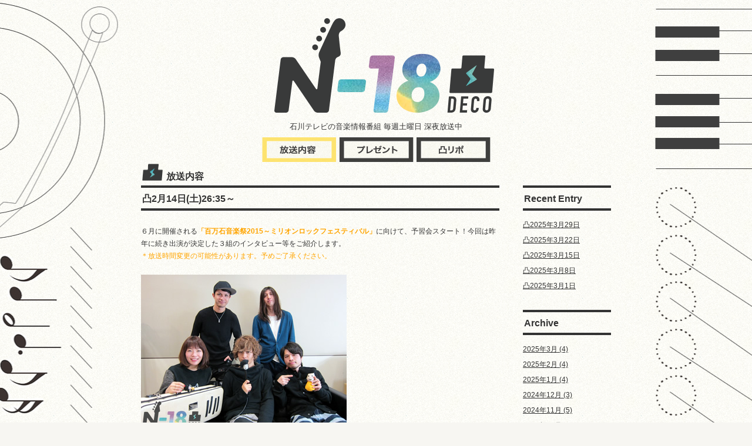

--- FILE ---
content_type: text/html
request_url: https://blog.ishikawa-tv.com/n18deco/post/post-2592.html
body_size: 5527
content:
<!DOCTYPE HTML PUBLIC "-//W3C//DTD HTML 4.01 Transitional//EN" "http://www.w3.org/TR/html4/loose.dtd">
<!--[if lte IE 8]>
<html lang="ja" class="ie">
<![endif]-->
<!--[if!(IE6)|!(IE7)|!(IE8)]><!-->
<html lang="ja">
<!--<![endif]-->
<head>
<meta http-equiv="Content-Type" content="text/html; charset=UTF-8">
<title>凸2月14日(土)26:35～｜N-18 DECO</title>
<?php include $_SERVER['DOCUMENT_ROOT'] . '/_include/head_top.php'; ?>
<meta name="keywords" content="">
<meta name="description" content="６月に開催される「百万石音楽祭2015～ミリオンロックフェスティバル」に向けて、予習会スタート！今回は昨年に続き出演が決定した３組のインタビュー等を...">
<meta name="viewport" content="width=device-width,initial-scale=1.0">
<meta property="og:title" content="凸2月14日(土)26:35～｜石川テレビの音楽情報番組 N-18 DECO">
<meta property="og:type" content="blog">
<meta property="og:url" content="https://blog.ishikawa-tv.com/n18deco/post/post-2592.html">
<meta property="og:image" content="https://blog.ishikawa-tv.com/n18deco/blog-images/150131top_6.jpg">
<meta property="og:description" content="６月に開催される「百万石音楽祭2015～ミリオンロックフェスティバル」に向けて、予習会スタート！今回は昨年に続き出演が決定した３組のインタビュー等をご紹介します。＊放送時間変更の可能性があります。予めご了承ください。BIGMAMATOTALFAT[Alexandros]■特集：百万石音楽祭2015～ミリオンロックフェスティバル予習編（BIGMAMA/TOTALFAT/[Alexandros]）■メッセージ：熊谷育美/マカロニえんぴつ■凸LINK：UNISONSQUAREGARDEN/BIGMAMA■凸推し！：タワーレコード■凸tune：BOOMBOOMSATELLITES「AHUNDREDS...">
<?php include($_SERVER['DOCUMENT_ROOT'].'/_frame/sp.head2015.html'); ?>
<link rel="stylesheet" type="text/css" href="../common/css/default.css" media="all">
<link rel="stylesheet" type="text/css" href="../common/css/common.css" media="all">
<script type="text/javascript" src="../common/js/jquery-1.8.2.min.js"></script>
<script type="text/javascript" src="../common/js/common.js"></script>
<script type="text/javascript" src="../js/blog.js"></script>
<!--[if IE 6]><script src="../common/js/DD_belatedPNG_0.0.8a-min.js"></script>
<script>DD_belatedPNG.fix('.png');</script><![endif]-->
<style>
.spGFooter,
.spGHeader{
	display:none;
}
@media screen and (max-width:800px) {
	.spGFooter,
	.spGHeader{
		display:block;
	}
	#footer{
		display:none;
	}
}
</style>
</head>
<body>
<?php include $_SERVER['DOCUMENT_ROOT'] . '/_include/body_top.php'; ?>
<?php  $jquery = true; include($_SERVER['DOCUMENT_ROOT'].'/_frame/pc.header.php'); ?>
<?php include($_SERVER['DOCUMENT_ROOT'].'/_frame/sp.header2015.html'); ?>
<div id="back">
<div id="wrapper">
	<div id="menu-button"><a href="#"><img src="../common/img/btn-menu.png" width="92" height="35" alt="menu"></a></div>
	<div id="header">
 		<div id="logo"><h1><a href="../"><img src="../common/img/logo.png" width="374" alt="N-18 DECO"></a></h1></div>
 		<p>石川テレビの音楽情報番組 毎週土曜日 深夜放送中</p>
		<div id="gnav">
			<ul class="clr">
				<li class="broadcast current">
				<a href="../category/broadcast.html"><img src="../common/img/gnav-broadcast.png" width="129" alt="放送内容"></a></li>
				<li class="present">
				<a href="../category/present.html"><img src="../common/img/gnav-present.png" width="129" alt="プレゼント"></a></li>
				<li class="totu">
				<a href="../category/deco.html"><img src="../common/img/gnav-totu.png" width="129" alt="凸リポ"></a></li>
			</ul>
		</div><!-- /#gnav -->
	</div><!-- /#header -->
	<div id="body" class="clr">
		<div id="entry-col">
			<h2>放送内容</h2>
			<div class="section">
				<h3>凸2月14日(土)26:35～</h3>
				<div class="entry-body clr">
					<div>
	<div>
		６月に開催される<strong><span style="color:#ffa500;">「百万石音楽祭2015～ミリオンロックフェスティバル」</span></strong>に向けて、予習会スタート！今回は昨年に続き出演が決定した３組のインタビュー等をご紹介します。<br />
		<span style="color:#ffa500;">＊放送時間変更の可能性があります。予めご了承ください。</span><br />
		<br />
		<img alt="150124top_4.jpg" class="mt-image-none"  src="https://blog.ishikawa-tv.com/n18deco/blog-images/150124top_4.jpg" width="350" /></div>
	<div>
		　<span style="color:#800080;">BIGMAMA</span><br />
		&nbsp;<br />
		<img alt="150207top_2.jpg" class="mt-image-none" height="216" src="https://blog.ishikawa-tv.com/n18deco/blog-images/150207top_2.jpg" width="350" /><br />
		<span style="color:#800080;">　TOTALFAT</span><br />
		<br />
		<img alt="150131top_5.jpg" class="mt-image-none" height="239" src="https://blog.ishikawa-tv.com/n18deco/blog-images/150131top_5.jpg" width="350" /><br />
		　<span style="color:#800080;">[Alexandros]</span><br />
		　</div>
</div>
<div>
	■特集：百万石音楽祭2015～ミリオンロックフェスティバル　予習編<br />
	（BIGMAMA/TOTALFAT/[Alexandros]）<br />
	■メッセージ：熊谷育美/マカロニえんぴつ<br />
	■凸LINK：UNISON SQUARE GARDEN/BIGMAMA<br />
	■凸推し！：タワーレコード</div>
<div>
	■凸tune：BOOM BOOM SATELLITES「A HUNDRED SUNS」<br />
	　　<span style="color: rgb(255, 165, 0); font-weight: bold;">&nbsp;　　<br />
	本放送：2月14日（土）26:35～27:30　*放送時間変更の可能性あり<br />
	再放送：2月18日（水）25:50～</span><br />
	<br />
	<strong><span style="color:#008080;">次回（2月21日）は・・・<br />
	百万石音楽祭2014</span></strong><br />
	　　</div>
<div>
	<span style="color: rgb(255, 165, 0); font-weight: bold;">■フジファブリック　加藤さんのレギュラーコーナー「加藤の目（アイ）」スタート！</span><br />
	フジファブリックのメジャーデビュー１０周年を記念して石川出身・加藤慎一さんのレギュラーコーナーがスタートしました！！その名も「加藤の目（アイ）」。<br />
	<br />
	<img alt="katoeye_1.jpg" class="mt-image-none" height="40" src="https://blog.ishikawa-tv.com/n18deco/blog-images/katoeye_1.jpg" width="200" /></div>
<div>
	　<br />
	人生、暮らし、勉強、人間関係などなど、日常に潜むあらゆる相談事を加藤さんが一刀両断に解決していくこのコーナー。番組では皆さまからの「相談」を随時募集しています。必要事項をご記入の上、以下の宛先にお送り下さい。<br />
	&nbsp;　<br />
	<strong><span style="color: rgb(255, 165, 0);">◎宛先：</span></strong><a href="mailto:n18_deco@ishikawa-tv.co.jp">n18_deco@ishikawa-tv.co.jp</a>&nbsp;「加藤さんコーナー」係</div>
<div>
	<strong><span style="color: rgb(255, 165, 0);">◎必要事項：</span></strong>①相談内容②住所（市町村名まででも可）③氏名（番組で読んでも大丈夫なもの。ニックネームでも可）④年齢（自称でも可）⑤番組への感想、ご意見など<br />
	<span style="color: rgb(255, 165, 0);"><strong>◎締切：</strong></span>特にありませんが、毎月５日頃に集計して加藤さんにお送りします。<br />
	&nbsp;</div>
<div>
	<strong><span style="color: rgb(0, 128, 128);">「凸」とは・・</span></strong><br />
	<strong><span style="color: rgb(0, 128, 128);">■音楽の魅力に突撃する</span></strong><br />
	<strong><span style="color: rgb(0, 128, 128);">■心の凹みにフィットする</span></strong><br />
	<strong><span style="color: rgb(0, 128, 128);">■DECO=日常をキラキラと彩る</span></strong><br />
	<strong style="color: rgb(128, 0, 128);">　<br />
	凸なコーナー達・・</strong><br />
	<strong style="color: rgb(128, 0, 128);">凸LINK：北陸のイベンター３社の担当者イチオシ！の６組がレギュラーとして週替わりで登場するフリートークコーナー</strong><br />
	<strong style="color: rgb(128, 0, 128);">凸推し！：金沢AZ、vanvanV4、タワーレコードのスタッフが週替わりで「推し！」を解説！</strong><br />
	<strong style="color: rgb(128, 0, 128);">凸tune：その月のエンディングを飾る、凸お勧めの曲</strong></div>
				</div><!-- /.entry-body -->
				<p class="date">日時: 2015年02月13日 14:51</p>
				<!--<div class="ninja_onebutton">
					<script type="text/javascript">
					//<![CDATA[
					(function(d){
					if(typeof(window.NINJA_CO_JP_ONETAG_BUTTON_6bb1961364bc23fff87fdca2a589b985)=='undefined'){
						document.write("<sc"+"ript type='text\/javascript' src='http:\/\/omt.shinobi.jp\/b\/6bb1961364bc23fff87fdca2a589b985'><\/sc"+"ript>");
					}else{
						window.NINJA_CO_JP_ONETAG_BUTTON_6bb1961364bc23fff87fdca2a589b985.ONETAGButton_Load();}
					})(document);
					//]]>
					</script><span class="ninja_onebutton_hidden" style="display:none;">https://blog.ishikawa-tv.com/n18deco/post/post-2592.html</span><span style="display:none;" class="ninja_onebutton_hidden">凸2月14日(土)26:35～</span>
				</div>--><!-- /.ninja_onebutton -->
				<div class="area-sns clr">
				<iframe src="//www.facebook.com/plugins/like.php?href=https%3A%2F%2Fblog.ishikawa-tv.com%2Fn18deco%2Fpost%2Fpost-2592.html&amp;send=false&amp;layout=button_count&amp;width=110&amp;show_faces=true&amp;font&amp;colorscheme=light&amp;action=like&amp;height=21&amp;locale=ja_JP" scrolling="no" frameborder="0" style="border:none; overflow:hidden; width:72px; height:20px;" allowTransparency="true"></iframe>
					<!--<a href="https://twitter.com/share" class="twitter-share-button" data-url="https://blog.ishikawa-tv.com/n18deco/post/post-2592.html" data-lang="ja" data-count="none">ツイート</a>
		<script>!function(d,s,id){var js,fjs=d.getElementsByTagName(s)[0];if(!d.getElementById(id)){js=d.createElement(s);js.id=id;js.src="//platform.twitter.com/widgets.js";fjs.parentNode.insertBefore(js,fjs);}}(document,"script","twitter-wjs");</script>-->
		<a href="https://twitter.com/intent/tweet?original_referer=https%3A%2F%2Fblog.ishikawa-tv.com%2Fn18deco%2Fpost%2Fpost-2592.html&text=%E5%87%B82%E6%9C%8814%E6%97%A5%28%E5%9C%9F%2926%3A35%EF%BD%9E&tw_p=tweetbutton&url=https%3A%2F%2Fblog.ishikawa-tv.com%2Fn18deco%2Fpost%2Fpost-2592.html" target="_blank" class="btn-tweet"></a>
				</div><!-- /.area-sns -->
			</div><!-- /.section -->
		</div><!-- /#entry-col -->
		<div id="nav-col">
			<div id="close-button"><a href="#"><img src="../common/img/icn-close.png" width="44" height="44" alt=""></a></div>
			<div class="navgation">
				<h4>Recent Entry</h4>
				<ul>
					<li><a href="https://blog.ishikawa-tv.com/n18deco/post/post-4225.html">凸2025年3月29日</a></li>
					<li><a href="https://blog.ishikawa-tv.com/n18deco/post/post-4223.html">凸2025年3月22日</a></li>
					<li><a href="https://blog.ishikawa-tv.com/n18deco/post/post-4222.html">凸2025年3月15日</a></li>
					<li><a href="https://blog.ishikawa-tv.com/n18deco/post/post-4221.html">凸2025年3月8日</a></li>
					<li><a href="https://blog.ishikawa-tv.com/n18deco/post/post-4219.html">凸2025年3月1日</a></li>
				</ul>
			</div><!-- /.navigation -->
			<div class="navgation">
				<h4>Archive</h4>
				<ul>
					<li><a href="https://blog.ishikawa-tv.com/n18deco/category/broadcast-2503.html">2025年3月&nbsp;(4)</a></li>
					<li><a href="https://blog.ishikawa-tv.com/n18deco/category/broadcast-2502.html">2025年2月&nbsp;(4)</a></li>
					<li><a href="https://blog.ishikawa-tv.com/n18deco/category/broadcast-2501.html">2025年1月&nbsp;(4)</a></li>
					<li><a href="https://blog.ishikawa-tv.com/n18deco/category/broadcast-2412.html">2024年12月&nbsp;(3)</a></li>
					<li><a href="https://blog.ishikawa-tv.com/n18deco/category/broadcast-2411.html">2024年11月&nbsp;(5)</a></li>
					<li><a href="https://blog.ishikawa-tv.com/n18deco/category/broadcast-2410.html">2024年10月&nbsp;(4)</a></li>
					<li><a href="https://blog.ishikawa-tv.com/n18deco/category/broadcast-2409.html">2024年9月&nbsp;(4)</a></li>
					<li><a href="https://blog.ishikawa-tv.com/n18deco/category/broadcast-2408.html">2024年8月&nbsp;(3)</a></li>
					<li><a href="https://blog.ishikawa-tv.com/n18deco/category/broadcast-2407.html">2024年7月&nbsp;(3)</a></li>
					<li><a href="https://blog.ishikawa-tv.com/n18deco/category/broadcast-2406.html">2024年6月&nbsp;(4)</a></li>
					<li><a href="https://blog.ishikawa-tv.com/n18deco/category/broadcast-2405.html">2024年5月&nbsp;(5)</a></li>
					<li><a href="https://blog.ishikawa-tv.com/n18deco/category/broadcast-2404.html">2024年4月&nbsp;(4)</a></li>
					<li><a href="https://blog.ishikawa-tv.com/n18deco/category/broadcast-2403.html">2024年3月&nbsp;(4)</a></li>
					<li><a href="https://blog.ishikawa-tv.com/n18deco/category/broadcast-2402.html">2024年2月&nbsp;(4)</a></li>
					<li><a href="https://blog.ishikawa-tv.com/n18deco/category/broadcast-2401.html">2024年1月&nbsp;(3)</a></li>
					<li><a href="https://blog.ishikawa-tv.com/n18deco/category/broadcast-2312.html">2023年12月&nbsp;(4)</a></li>
					<li><a href="https://blog.ishikawa-tv.com/n18deco/category/broadcast-2311.html">2023年11月&nbsp;(4)</a></li>
					<li><a href="https://blog.ishikawa-tv.com/n18deco/category/broadcast-2310.html">2023年10月&nbsp;(3)</a></li>
					<li><a href="https://blog.ishikawa-tv.com/n18deco/category/broadcast-2309.html">2023年9月&nbsp;(6)</a></li>
					<li><a href="https://blog.ishikawa-tv.com/n18deco/category/broadcast-2308.html">2023年8月&nbsp;(4)</a></li>
					<li><a href="https://blog.ishikawa-tv.com/n18deco/category/broadcast-2307.html">2023年7月&nbsp;(3)</a></li>
					<li><a href="https://blog.ishikawa-tv.com/n18deco/category/broadcast-2306.html">2023年6月&nbsp;(5)</a></li>
					<li><a href="https://blog.ishikawa-tv.com/n18deco/category/broadcast-2305.html">2023年5月&nbsp;(4)</a></li>
					<li><a href="https://blog.ishikawa-tv.com/n18deco/category/broadcast-2304.html">2023年4月&nbsp;(4)</a></li>
					<li><a href="https://blog.ishikawa-tv.com/n18deco/category/broadcast-2303.html">2023年3月&nbsp;(5)</a></li>
					<li><a href="https://blog.ishikawa-tv.com/n18deco/category/broadcast-2302.html">2023年2月&nbsp;(5)</a></li>
					<li><a href="https://blog.ishikawa-tv.com/n18deco/category/broadcast-2301.html">2023年1月&nbsp;(3)</a></li>
					<li><a href="https://blog.ishikawa-tv.com/n18deco/category/broadcast-2212.html">2022年12月&nbsp;(3)</a></li>
					<li><a href="https://blog.ishikawa-tv.com/n18deco/category/broadcast-2211.html">2022年11月&nbsp;(4)</a></li>
					<li><a href="https://blog.ishikawa-tv.com/n18deco/category/broadcast-2210.html">2022年10月&nbsp;(4)</a></li>
					<li><a href="https://blog.ishikawa-tv.com/n18deco/category/broadcast-2209.html">2022年9月&nbsp;(5)</a></li>
					<li><a href="https://blog.ishikawa-tv.com/n18deco/category/broadcast-2208.html">2022年8月&nbsp;(4)</a></li>
					<li><a href="https://blog.ishikawa-tv.com/n18deco/category/broadcast-2207.html">2022年7月&nbsp;(5)</a></li>
					<li><a href="https://blog.ishikawa-tv.com/n18deco/category/broadcast-2206.html">2022年6月&nbsp;(4)</a></li>
					<li><a href="https://blog.ishikawa-tv.com/n18deco/category/broadcast-2205.html">2022年5月&nbsp;(4)</a></li>
					<li><a href="https://blog.ishikawa-tv.com/n18deco/category/broadcast-2204.html">2022年4月&nbsp;(5)</a></li>
					<li><a href="https://blog.ishikawa-tv.com/n18deco/category/broadcast-2203.html">2022年3月&nbsp;(4)</a></li>
					<li><a href="https://blog.ishikawa-tv.com/n18deco/category/broadcast-2202.html">2022年2月&nbsp;(3)</a></li>
					<li><a href="https://blog.ishikawa-tv.com/n18deco/category/broadcast-2201.html">2022年1月&nbsp;(4)</a></li>
					<li><a href="https://blog.ishikawa-tv.com/n18deco/category/broadcast-2112.html">2021年12月&nbsp;(4)</a></li>
					<li><a href="https://blog.ishikawa-tv.com/n18deco/category/broadcast-2111.html">2021年11月&nbsp;(4)</a></li>
					<li><a href="https://blog.ishikawa-tv.com/n18deco/category/broadcast-2110.html">2021年10月&nbsp;(4)</a></li>
					<li><a href="https://blog.ishikawa-tv.com/n18deco/category/broadcast-2109.html">2021年9月&nbsp;(4)</a></li>
					<li><a href="https://blog.ishikawa-tv.com/n18deco/category/broadcast-2108.html">2021年8月&nbsp;(3)</a></li>
					<li><a href="https://blog.ishikawa-tv.com/n18deco/category/broadcast-2107.html">2021年7月&nbsp;(5)</a></li>
					<li><a href="https://blog.ishikawa-tv.com/n18deco/category/broadcast-2106.html">2021年6月&nbsp;(4)</a></li>
					<li><a href="https://blog.ishikawa-tv.com/n18deco/category/broadcast-2105.html">2021年5月&nbsp;(4)</a></li>
					<li><a href="https://blog.ishikawa-tv.com/n18deco/category/broadcast-2104.html">2021年4月&nbsp;(5)</a></li>
					<li><a href="https://blog.ishikawa-tv.com/n18deco/category/broadcast-2103.html">2021年3月&nbsp;(4)</a></li>
					<li><a href="https://blog.ishikawa-tv.com/n18deco/category/broadcast-2102.html">2021年2月&nbsp;(4)</a></li>
					<li><a href="https://blog.ishikawa-tv.com/n18deco/category/broadcast-2101.html">2021年1月&nbsp;(4)</a></li>
					<li><a href="https://blog.ishikawa-tv.com/n18deco/category/broadcast-2012.html">2020年12月&nbsp;(4)</a></li>
					<li><a href="https://blog.ishikawa-tv.com/n18deco/category/broadcast-2011.html">2020年11月&nbsp;(4)</a></li>
					<li><a href="https://blog.ishikawa-tv.com/n18deco/category/broadcast-2010.html">2020年10月&nbsp;(4)</a></li>
					<li><a href="https://blog.ishikawa-tv.com/n18deco/category/broadcast-2009.html">2020年9月&nbsp;(4)</a></li>
					<li><a href="https://blog.ishikawa-tv.com/n18deco/category/broadcast-2008.html">2020年8月&nbsp;(4)</a></li>
					<li><a href="https://blog.ishikawa-tv.com/n18deco/category/broadcast-2007.html">2020年7月&nbsp;(5)</a></li>
					<li><a href="https://blog.ishikawa-tv.com/n18deco/category/broadcast-2006.html">2020年6月&nbsp;(4)</a></li>
					<li><a href="https://blog.ishikawa-tv.com/n18deco/category/broadcast-2005.html">2020年5月&nbsp;(4)</a></li>
					<li><a href="https://blog.ishikawa-tv.com/n18deco/category/broadcast-2004.html">2020年4月&nbsp;(4)</a></li>
					<li><a href="https://blog.ishikawa-tv.com/n18deco/category/broadcast-2003.html">2020年3月&nbsp;(4)</a></li>
					<li><a href="https://blog.ishikawa-tv.com/n18deco/category/broadcast-2002.html">2020年2月&nbsp;(4)</a></li>
					<li><a href="https://blog.ishikawa-tv.com/n18deco/category/broadcast-2001.html">2020年1月&nbsp;(4)</a></li>
					<li><a href="https://blog.ishikawa-tv.com/n18deco/category/broadcast-1912.html">2019年12月&nbsp;(3)</a></li>
					<li><a href="https://blog.ishikawa-tv.com/n18deco/category/broadcast-1911.html">2019年11月&nbsp;(4)</a></li>
					<li><a href="https://blog.ishikawa-tv.com/n18deco/category/broadcast-1910.html">2019年10月&nbsp;(4)</a></li>
					<li><a href="https://blog.ishikawa-tv.com/n18deco/category/broadcast-1909.html">2019年9月&nbsp;(6)</a></li>
					<li><a href="https://blog.ishikawa-tv.com/n18deco/category/broadcast-1908.html">2019年8月&nbsp;(5)</a></li>
					<li><a href="https://blog.ishikawa-tv.com/n18deco/category/broadcast-1907.html">2019年7月&nbsp;(4)</a></li>
					<li><a href="https://blog.ishikawa-tv.com/n18deco/category/broadcast-1906.html">2019年6月&nbsp;(3)</a></li>
					<li><a href="https://blog.ishikawa-tv.com/n18deco/category/broadcast-1905.html">2019年5月&nbsp;(5)</a></li>
					<li><a href="https://blog.ishikawa-tv.com/n18deco/category/broadcast-1904.html">2019年4月&nbsp;(4)</a></li>
					<li><a href="https://blog.ishikawa-tv.com/n18deco/category/broadcast-1903.html">2019年3月&nbsp;(5)</a></li>
					<li><a href="https://blog.ishikawa-tv.com/n18deco/category/broadcast-1902.html">2019年2月&nbsp;(4)</a></li>
					<li><a href="https://blog.ishikawa-tv.com/n18deco/category/broadcast-1901.html">2019年1月&nbsp;(4)</a></li>
					<li><a href="https://blog.ishikawa-tv.com/n18deco/category/broadcast-1812.html">2018年12月&nbsp;(3)</a></li>
					<li><a href="https://blog.ishikawa-tv.com/n18deco/category/broadcast-1811.html">2018年11月&nbsp;(5)</a></li>
					<li><a href="https://blog.ishikawa-tv.com/n18deco/category/broadcast-1810.html">2018年10月&nbsp;(4)</a></li>
					<li><a href="https://blog.ishikawa-tv.com/n18deco/category/broadcast-1809.html">2018年9月&nbsp;(3)</a></li>
					<li><a href="https://blog.ishikawa-tv.com/n18deco/category/broadcast-1808.html">2018年8月&nbsp;(5)</a></li>
					<li><a href="https://blog.ishikawa-tv.com/n18deco/category/broadcast-1807.html">2018年7月&nbsp;(4)</a></li>
					<li><a href="https://blog.ishikawa-tv.com/n18deco/category/broadcast-1806.html">2018年6月&nbsp;(4)</a></li>
					<li><a href="https://blog.ishikawa-tv.com/n18deco/category/broadcast-1805.html">2018年5月&nbsp;(4)</a></li>
					<li><a href="https://blog.ishikawa-tv.com/n18deco/category/broadcast-1804.html">2018年4月&nbsp;(6)</a></li>
					<li><a href="https://blog.ishikawa-tv.com/n18deco/category/broadcast-1803.html">2018年3月&nbsp;(5)</a></li>
					<li><a href="https://blog.ishikawa-tv.com/n18deco/category/broadcast-1802.html">2018年2月&nbsp;(4)</a></li>
					<li><a href="https://blog.ishikawa-tv.com/n18deco/category/broadcast-1801.html">2018年1月&nbsp;(3)</a></li>
					<li><a href="https://blog.ishikawa-tv.com/n18deco/category/broadcast-1712.html">2017年12月&nbsp;(4)</a></li>
					<li><a href="https://blog.ishikawa-tv.com/n18deco/category/broadcast-1711.html">2017年11月&nbsp;(3)</a></li>
					<li><a href="https://blog.ishikawa-tv.com/n18deco/category/broadcast-1710.html">2017年10月&nbsp;(4)</a></li>
					<li><a href="https://blog.ishikawa-tv.com/n18deco/category/broadcast-1709.html">2017年9月&nbsp;(3)</a></li>
					<li><a href="https://blog.ishikawa-tv.com/n18deco/category/broadcast-1708.html">2017年8月&nbsp;(4)</a></li>
					<li><a href="https://blog.ishikawa-tv.com/n18deco/category/broadcast-1707.html">2017年7月&nbsp;(4)</a></li>
					<li><a href="https://blog.ishikawa-tv.com/n18deco/category/broadcast-1706.html">2017年6月&nbsp;(5)</a></li>
					<li><a href="https://blog.ishikawa-tv.com/n18deco/category/broadcast-1705.html">2017年5月&nbsp;(4)</a></li>
					<li><a href="https://blog.ishikawa-tv.com/n18deco/category/broadcast-1704.html">2017年4月&nbsp;(4)</a></li>
					<li><a href="https://blog.ishikawa-tv.com/n18deco/category/broadcast-1703.html">2017年3月&nbsp;(5)</a></li>
					<li><a href="https://blog.ishikawa-tv.com/n18deco/category/broadcast-1702.html">2017年2月&nbsp;(4)</a></li>
					<li><a href="https://blog.ishikawa-tv.com/n18deco/category/broadcast-1701.html">2017年1月&nbsp;(4)</a></li>
					<li><a href="https://blog.ishikawa-tv.com/n18deco/category/broadcast-1612.html">2016年12月&nbsp;(3)</a></li>
					<li><a href="https://blog.ishikawa-tv.com/n18deco/category/broadcast-1611.html">2016年11月&nbsp;(4)</a></li>
					<li><a href="https://blog.ishikawa-tv.com/n18deco/category/broadcast-1610.html">2016年10月&nbsp;(5)</a></li>
					<li><a href="https://blog.ishikawa-tv.com/n18deco/category/broadcast-1609.html">2016年9月&nbsp;(5)</a></li>
					<li><a href="https://blog.ishikawa-tv.com/n18deco/category/broadcast-1608.html">2016年8月&nbsp;(3)</a></li>
					<li><a href="https://blog.ishikawa-tv.com/n18deco/category/broadcast-1607.html">2016年7月&nbsp;(5)</a></li>
					<li><a href="https://blog.ishikawa-tv.com/n18deco/category/broadcast-1606.html">2016年6月&nbsp;(4)</a></li>
					<li><a href="https://blog.ishikawa-tv.com/n18deco/category/broadcast-1605.html">2016年5月&nbsp;(4)</a></li>
					<li><a href="https://blog.ishikawa-tv.com/n18deco/category/broadcast-1604.html">2016年4月&nbsp;(5)</a></li>
					<li><a href="https://blog.ishikawa-tv.com/n18deco/category/broadcast-1603.html">2016年3月&nbsp;(4)</a></li>
					<li><a href="https://blog.ishikawa-tv.com/n18deco/category/broadcast-1602.html">2016年2月&nbsp;(5)</a></li>
					<li><a href="https://blog.ishikawa-tv.com/n18deco/category/broadcast-1601.html">2016年1月&nbsp;(4)</a></li>
					<li><a href="https://blog.ishikawa-tv.com/n18deco/category/broadcast-1512.html">2015年12月&nbsp;(3)</a></li>
					<li><a href="https://blog.ishikawa-tv.com/n18deco/category/broadcast-1511.html">2015年11月&nbsp;(4)</a></li>
					<li><a href="https://blog.ishikawa-tv.com/n18deco/category/broadcast-1510.html">2015年10月&nbsp;(5)</a></li>
					<li><a href="https://blog.ishikawa-tv.com/n18deco/category/broadcast-1509.html">2015年9月&nbsp;(5)</a></li>
					<li><a href="https://blog.ishikawa-tv.com/n18deco/category/broadcast-1508.html">2015年8月&nbsp;(4)</a></li>
					<li><a href="https://blog.ishikawa-tv.com/n18deco/category/broadcast-1507.html">2015年7月&nbsp;(4)</a></li>
					<li><a href="https://blog.ishikawa-tv.com/n18deco/category/broadcast-1506.html">2015年6月&nbsp;(4)</a></li>
					<li><a href="https://blog.ishikawa-tv.com/n18deco/category/broadcast-1505.html">2015年5月&nbsp;(6)</a></li>
					<li><a href="https://blog.ishikawa-tv.com/n18deco/category/broadcast-1504.html">2015年4月&nbsp;(4)</a></li>
					<li><a href="https://blog.ishikawa-tv.com/n18deco/category/broadcast-1503.html">2015年3月&nbsp;(4)</a></li>
					<li><a href="https://blog.ishikawa-tv.com/n18deco/category/broadcast-1502.html">2015年2月&nbsp;(4)</a></li>
					<li><a href="https://blog.ishikawa-tv.com/n18deco/category/broadcast-1501.html">2015年1月&nbsp;(4)</a></li>
					<li><a href="https://blog.ishikawa-tv.com/n18deco/category/broadcast-1412.html">2014年12月&nbsp;(4)</a></li>
					<li><a href="https://blog.ishikawa-tv.com/n18deco/category/broadcast-1411.html">2014年11月&nbsp;(4)</a></li>
					<li><a href="https://blog.ishikawa-tv.com/n18deco/category/broadcast-1410.html">2014年10月&nbsp;(5)</a></li>
					<li><a href="https://blog.ishikawa-tv.com/n18deco/category/broadcast-1409.html">2014年9月&nbsp;(4)</a></li>
					<li><a href="https://blog.ishikawa-tv.com/n18deco/category/broadcast-1408.html">2014年8月&nbsp;(6)</a></li>
					<li><a href="https://blog.ishikawa-tv.com/n18deco/category/broadcast-1407.html">2014年7月&nbsp;(4)</a></li>
					<li><a href="https://blog.ishikawa-tv.com/n18deco/category/broadcast-1406.html">2014年6月&nbsp;(4)</a></li>
					<li><a href="https://blog.ishikawa-tv.com/n18deco/category/broadcast-1405.html">2014年5月&nbsp;(6)</a></li>
					<li><a href="https://blog.ishikawa-tv.com/n18deco/category/broadcast-1404.html">2014年4月&nbsp;(4)</a></li>
					<li><a href="https://blog.ishikawa-tv.com/n18deco/category/broadcast-1403.html">2014年3月&nbsp;(4)</a></li>
					<li><a href="https://blog.ishikawa-tv.com/n18deco/category/broadcast-1402.html">2014年2月&nbsp;(4)</a></li>
					<li><a href="https://blog.ishikawa-tv.com/n18deco/category/broadcast-1401.html">2014年1月&nbsp;(4)</a></li>
					<li><a href="https://blog.ishikawa-tv.com/n18deco/category/broadcast-1312.html">2013年12月&nbsp;(3)</a></li>
					<li><a href="https://blog.ishikawa-tv.com/n18deco/category/broadcast-1311.html">2013年11月&nbsp;(4)</a></li>
					<li><a href="https://blog.ishikawa-tv.com/n18deco/category/broadcast-1310.html">2013年10月&nbsp;(3)</a></li>
					<li><a href="https://blog.ishikawa-tv.com/n18deco/category/broadcast-1309.html">2013年9月&nbsp;(4)</a></li>
					<li><a href="https://blog.ishikawa-tv.com/n18deco/category/broadcast-1308.html">2013年8月&nbsp;(4)</a></li>
					<li><a href="https://blog.ishikawa-tv.com/n18deco/category/broadcast-1307.html">2013年7月&nbsp;(5)</a></li>
					<li><a href="https://blog.ishikawa-tv.com/n18deco/category/broadcast-1306.html">2013年6月&nbsp;(4)</a></li>
					<li><a href="https://blog.ishikawa-tv.com/n18deco/category/broadcast-1305.html">2013年5月&nbsp;(5)</a></li>
					<li><a href="https://blog.ishikawa-tv.com/n18deco/category/broadcast-1304.html">2013年4月&nbsp;(2)</a></li>
					<li><a href="https://blog.ishikawa-tv.com/n18deco/category/broadcast-1303.html">2013年3月&nbsp;(1)</a></li>
				</ul>
			</div><!-- /.navigation -->
			<div id="nav-ishikawa" class="navgation">
				<h4>いしかわテレビ</h4>
				<ul>
					<li><a href="http://www.ishikawa-tv.com">ホーム</a></li>
					<li><a href="http://www.ishikawa-tv.com/sp/news_info/index.html">ニュース</a></li>
					<li><a href="http://www.ishikawa-tv.com/weather_info/">天気</a></li>
					<li><a href="http://www.ishikawa-tv.com/sp/program_info/">番組</a></li>
					<li><a href="http://blog.ishikawa-tv.com/sp/event/">イベント情報</a></li>
					<li><a href="http://blog.ishikawa-tv.com/sp/ana2010/">アナウンサーマガジン</a></li>
					<li><a href="http://www.ishikawa-tv.com/ana/top.html" target="_blank">石川さんの穴</a></li>
					<li><a href="http://www.ishikawa-tv.com/sp/info/">インフォメーション</a></li>
					<li><a href="http://www.ishikawa-tv.com/sp/inquiry/">お問い合わせ</a></li>
				</ul>
			</div><!-- /.navigation -->
		</div><!-- /#nav-col -->
    </div><!-- /#body -->
	<div id="footer">
		<p>(c)石川テレビ.All rights reserved.<br>
		このホームページに掲載されている文書・映像・音声・写真等の著作権は石川テレビに帰属します。</p>
	</div><!-- /#footer -->
</div><!-- /#wrapper -->
</div><!-- /#back -->
<?php include($_SERVER['DOCUMENT_ROOT'].'/_frame/pc.footer.php') ?>
<?php include($_SERVER['DOCUMENT_ROOT'].'/_frame/sp.footer2015.html'); ?>
</body>
</html>

--- FILE ---
content_type: text/css
request_url: https://blog.ishikawa-tv.com/n18deco/common/css/default.css
body_size: 492
content:
@charset "utf-8";
/*----------------------------------------------------------------------------------------------------
	スタイルのリセットとClearFixの定義
----------------------------------------------------------------------------------------------------*/

/* Style Reset */
body,div,dl,dt,dd,ul,ol,li,h1,h2,h3,h4,h5,h6,pre,form,fieldset,input,textarea,p,blockquote,th,td {
	margin: 0;
	padding: 0;
	font-weight:normal;
	font-size:100%;
}
address,caption,cite,code,dfn,em,strong,th,var {
	font-style: normal;
}
table {
	border-collapse: collapse;
	border-spacing: 0;
}
caption,th {
	text-align: left;
}
q:before,q:after {
	content: '';
}
object,
embed {
	vertical-align: top;
}
h1,h2,h3,h4,h5,h6 {
	font-size: 100%;
}
img,abbr,acronym,fieldset {
	border: 0;
}
textarea{
	padding:2px;
	}
input,textarea{
	font-size:100%;
	}
li {
	list-style-type: none;
}

/* clearfix */
.clr:after {
	content:" ";
	display:block;
	height:0;
	line-height:0;
	clear:both;
	visibility:hidden;
}
.clr {
	display:inline-block;
	min-height:1%;
}

/* Hides from IE-mac \*/

* html .clr {
	height:1%;
}

.clr {
	display:block;
}
/* End hide from IE-mac */


em{
	font-style:italic;	
}


hr{
	display:block;
	height:1px;
	width:100%;
	border:none;
	background:#999;	
}

--- FILE ---
content_type: text/css
request_url: https://blog.ishikawa-tv.com/n18deco/common/css/common.css
body_size: 2995
content:
@charset "UTF-8";
/*----------------------------------------------------------------------------------------------------
	全ページ共通スタイル
----------------------------------------------------------------------------------------------------*/

.home .ninja_onebutton {
    position: absolute;
    left: 0;
    top: 0;
}
/* 要素設定*/

body {
    background: #F7F6F2 url(../img/bg-main.png);
    font-family: "ヒラギノ角ゴ Pro W3", "Hiragino Kaku Gothic Pro", "メイリオ", Meiryo, Osaka, "ＭＳ Ｐゴシック", "MS PGothic", sans-serif;
    color: #333;
    font-size: 12px;
    line-height: 1.75;
}
a {
    color: #333;
}
a:hover {
    text-decoration: none;
}
a:hover img {
    -moz-opacity: 0.7;
    opacity: 0.7;
}
#back {
    width: 100%;
    height: 100%;
    background: url(../img/bg-wrapper.png) center top repeat-y;
}
#wrapper {
    width: 800px;
    margin: 0 auto;
    padding: 31px 0 0;
}
/* ヘッダー */

#header {
    position: relative;
    text-align: center;
    margin: 0 0 2px;
}
.home #header {
    margin-bottom: 33px;
}
#logo {
    padding: 0 0 0 27px;
    width: 374px;
    height: 161px;
    margin: 0 auto 13px;
}
#logo img {
    width: 100%;
}
#header p {
    font-size: 13px;
}
/* グローバルナビ */

#gnav {
    margin-top: 6px;
    text-align: center;
    height: 44px;
    font-size: 0;
}
#gnav li {
    width: 129px;
    height: 44px;
    vertical-align: top;
    display: inline-block;
    background-size: 129px 44px !important;
}
#gnav li img {
    width: 100%;
}
#gnav li.broadcast {
    background: url(../img/gnav-broadcast_o.png) no-repeat;
    margin-right: 2px;
}
#gnav li.present {
    background: url(../img/gnav-present_o.png) no-repeat;
    margin-right: 2px;
}
#gnav li.totu {
    background: url(../img/gnav-totu_o.png) no-repeat;
}
.ie #gnav li.broadcast {
    background: url(../img/gnav-broadcast_ie_o.png) no-repeat;
}
.ie #gnav li.present {
    background: url(../img/gnav-present_ie_o.png) no-repeat;
}
.ie #gnav li.totu {
    background: url(../img/gnav-totu_ie_o.png) no-repeat;
}
#gnav li.current a {
    display: block;
}
#gnav li.current img {
    visibility: hidden;
}
#gnav a:hover img {
    filter: alpha(opacity=100);
    -moz-opacity: 1;
    opacity: 1;
}
/* コンテンツ */

#body {}
/* メインカラム */

#main-col {
    width: 530px;
    float: left;
}
#section-news {
    border-top: 4px solid #333;
    border-bottom: 4px solid #333;
    padding: 0 0 28px;
    margin: 0 0 16px;
}
#section-news h2 {
    font-size: 16px;
    font-weight: bold;
    line-height: 1.35;
    padding: 8px 0 6px 2px;
    margin: 0 0 10px;
    border-bottom: 4px solid #333;
}
#section-news .image {
    float: left;
    margin: 0 30px 0 0;
    width: 228px;
    height: 166px;
    overflow: hidden;
}
#section-news .image a {
    display: block;
    width: 100%;
    height: 100%;
}
#section-news p {
    padding: 0 3px;
}
#section-news .more {
    text-align: right;
}
#area-mail {
    float: left;
    padding: 9px 0 0 2px;
    font-size: 11px;
}
#area-mail a {
    font-weight: bold;
}
#main-col .button {
    float: right;
    background: url(../../img/btn-backnumber_o.png) 1000px 0 no-repeat;
    background-size: 240px 35px;
}
.ie #main-col .button {
    background-image: url(../../img/btn-backnumber_ie_o.png);
}
#main-col .button a:hover img {
    filter: alpha(opacity=100);
    -moz-opacity: 1;
    opacity: 1;
}
/* サブカラム */

#sub-col {
    width: 240px;
    float: right;
}
#section-updated {
    border-top: 4px solid #333;
    border-bottom: 4px solid #333;
    padding: 0 0 4px;
    margin: 0 0 10px;
}
#section-updated h2 {
    font-size: 16px;
    font-weight: bold;
    line-height: 1.35;
    padding: 8px 0 6px 2px;
    margin: 0 0 10px;
    border-bottom: 4px solid #333;
}
#section-updated ul {
    padding: 0 0 0 4px;
}
#section-updated li {
    padding: 0 0 0 55px;
    background-position: 0 center;
    background-repeat: no-repeat;
    line-height: 1.35;
    margin: 0 0 15px;
    background-size: 50px 20px;
}
#section-updated li.broadcast {
    background-image: url(../img/icn-broadcast.png);
}
#section-updated li.totu {
    background-image: url(../img/icn-totu.png);
}
.ie #section-updated li.broadcast {
    background-image: url(../img/icn-broadcast_ie.png);
}
.ie #section-updated li.totu {
    background-image: url(../img/icn-totu_ie.png);
}
#sub-col p {
    text-align: center;
    padding: 0 0 0 10px;
}
#sub-col .button {
    background: url(../../img/btn-ana_o.png) 1000px 0 no-repeat;
    background-size: 240px 91px;
}
.ie #sub-col .button {
    background-image: url(../../img/btn-ana_ie_o.png);
}
#sub-col .button a:hover img {
    filter: alpha(opacity=100);
    -moz-opacity: 1;
    opacity: 1;
}
.past {
    margin-top: 20px;
}
.past a {
    color: #fff;
    font-weight: bold;
    background: #000;
    padding: 10px 18px;
    border: solid 2px #000;
    transition-duration: 0.5s;
    text-decoration: none;
}
.past a:hover {
    background: #fff;
    color: #000;
}
/* フッター */

#footer {
    margin: 40px 0 0;
    padding: 0 0 30px;
    text-align: center;
    font-size: 11px;
    line-height: 1.5;
}
/* エントリーカラム */

#entry-col {
    width: 610px;
    float: left;
}
#entry-col h2 {
    font-size: 16px;
    font-weight: bold;
    background: url(../img/bg-ttl.png) 0 0 no-repeat;
    padding: 8px 0 0 41px;
    margin: 0 0 1px 2px;
    background-size: 35px 29px;
}
.ie #entry-col h2 {
    background: url(../img/bg-ttl_ie.png) 0 0 no-repeat;
}
#entry-col .section {
    border-top: 4px solid #333;
    border-bottom: 4px solid #333;
    padding: 0 0 10px;
    margin: 0 0 -4px;
}
#entry-col .section h3 {
    font-size: 16px;
    font-weight: bold;
    line-height: 1.35;
    padding: 8px 0 6px 2px;
    margin: 0 0 25px;
    border-bottom: 4px solid #333;
}
#entry-col p.date {
    margin: 20px 0 10px;
    clear: both;
}
#entry-col .button {
    text-align: center;
    margin: 30px 0;
}
#entry-col table {
    width: 100%;
    margin: 20px 0;
    line-height: 1.3;
}
#entry-col table td,
#entry-col table th {
    padding: 5px;
}
#entry-col table input {
    height: 23px;
    border: solid 1px #aaa;
}
#entry-col table textarea {
    border: solid 1px #aaa;
}
#entry-col p.alert {
    color: #F33;
}
table.pc th {
    width: 245px;
}
table.pc td {
    width: 340px;
}
table.sp {
    display: none;
}
table.sp td,
table.sp th {
    width: 100%;
    text-align: center;
}
table.sp input,
table.pc input {
    width: 100%;
}
table.sp textarea,
table.pc textarea {
    width: 100%;
}
#entry-col .area-button {
    text-align: center;
    margin: 20px 0;
}
#entry-col .area-button .reset {
    padding: 0 0 0 10px;
}
#entry-col .area-button .submit {
    padding: 0 10px 0 0;
}
#nav-col {
    width: 150px;
    float: right;
    padding: 37px 0 0;
}
#nav-col h4 {
    font-size: 16px;
    font-weight: bold;
    line-height: 1.35;
    padding: 8px 0 6px 2px;
    margin: 0 0 14px;
    border-top: 4px solid #333;
    border-bottom: 4px solid #333;
}
#nav-col ul {
    padding: 0 0 25px;
}
#nav-col li {
    margin: 0 0 5px;
}
#nav-ishikawa {
    display: none;
}
#nav-col #nav-ishikawa {
    margin: 30px 0 0;
}
#nav-col #nav-ishikawa h4 {
    border-top: 4px solid #80C9C2;
    border-bottom: 4px solid #80C9C2;
}
#menu-button {
    display: none;
}
#close-button {
    display: none;
}
.broadcast,
.present,
.totu {}
.home #wrapper {
    padding-top: 15px;
}
.area-sns {
    text-align: left;
    padding-bottom: 10px;
}
.home .area-sns {
    margin-bottom: 15px;
}
.area-sns iframe {
    display: block;
    float: left;
    margin-right: 5px;
}
a.btn-tweet {
    float: left;
    display: block;
    width: 68px;
    height: 20px;
    overflow: hidden;
    background: url(//www.ishikawa-tv.com/common/img2023/btn-post@2x.png) 0 0 no-repeat;
    background-size: contain;
}
/* a.btn-tweet:hover {
    background-position: 0 -20px;
} */
.pageNavi {
    padding: 20px 0;
}
.pageNavi_link {
    display: block;
}
.pageNavi_link-prev {
    float: left;
}
.pageNavi_link-next {
    float: right;
}
.spHeader {
    display: none;
}
/* 共通設定 */

@media screen and (max-width:800px) {
    .spHeader {
        display: block;
        padding-bottom: 10px;
        margin-bottom: 10px;
    }
    body.home .spHeader {
        padding-bottom: 0;
        margin-bottom: 0;
    }
    .spHeader_inner {
        position: relative;
        z-index: 1;
        padding: 5px;
    }
    .spHeader_logo {}
    .spHeader_title {}
    .spHeader_title > a {}
    .spHeader_title > a > img {}
    .spHeader_menuButton {
        cursor: pointer;
        border-radius: 5px;
        text-align: center;
        float: right;
        width: 64px;
        height: 34px;
        border: 2px solid #189DE0;
        position: absolute;
        z-index: 1;
        right: 10px;
        top: 10px;
        background: -webkit-gradient(linear, left top, left bottom, color-stop(1.00, #0290E0), color-stop(0.00, #57C3E0));
        background: -webkit-linear-gradient(top, #57C3E0 0%, #0290E0 100%);
        background: -moz-linear-gradient(top, #57C3E0 0%, #0290E0 100%);
        background: -o-linear-gradient(top, #57C3E0 0%, #0290E0 100%);
        background: -ms-linear-gradient(top, #57C3E0 0%, #0290E0 100%);
        background: linear-gradient(top, #57C3E0 0%, #0290E0 100%);
    }
    .spHeader_menuButton.is-open {
        background: -webkit-gradient(linear, left top, left bottom, color-stop(1.00, #22ABE0), color-stop(0.00, #0290E0));
        background: -webkit-linear-gradient(top, #0290E0 0%, #22ABE0 100%);
        background: -moz-linear-gradient(top, #0290E0 0%, #22ABE0 100%);
        background: -o-linear-gradient(top, #0290E0 0%, #22ABE0 100%);
        background: -ms-linear-gradient(top, #0290E0 0%, #22ABE0 100%);
        background: linear-gradient(top, #0290E0 0%, #22ABE0 100%);
    }
    .spHeader_menuButton > a > img {}
    .spNavi {
        opacity: 0;
        display: none;
        background: -webkit-gradient(linear, left top, left bottom, color-stop(1.00, #57C3E0), color-stop(0.00, #23ACE0));
        background: -webkit-linear-gradient(top, #23ACE0 0%, #57C3E0 100%);
        background: -moz-linear-gradient(top, #23ACE0 0%, #57C3E0 100%);
        background: -o-linear-gradient(top, #23ACE0 0%, #57C3E0 100%);
        background: -ms-linear-gradient(top, #23ACE0 0%, #57C3E0 100%);
        background: linear-gradient(top, #23ACE0 0%, #57C3E0 100%);
        position: relative;
        z-index: 2;
    }
    .spNavi_list {
        clear: both;
        padding: 10px 10px;
    }
    .spNavi_list:after {
        content: "";
        display: block;
        clear: both;
    }
    .spNavi_list > li {
        width: 49%;
        float: left;
        margin: 0 0 5px;
    }
    .spNavi_list > li:nth-child(2n) {
        float: right;
    }
    .spNavi_list > li:nth-child(2n+1) {
        clear: both;
    }
    .spNavi_list > li:nth-child(n+3) {
        margin-bottom: 0;
    }
    .spNavi_list > li > a {
        background: -webkit-gradient(linear, left top, left bottom, color-stop(1.00, #E8E8E8), color-stop(0.76, #FFFFFF));
        background: -webkit-linear-gradient(top, #FFFFFF 76%, #E8E8E8 100%);
        background: -moz-linear-gradient(top, #FFFFFF 76%, #E8E8E8 100%);
        background: -o-linear-gradient(top, #FFFFFF 76%, #E8E8E8 100%);
        background: -ms-linear-gradient(top, #FFFFFF 76%, #E8E8E8 100%);
        background: linear-gradient(top, #FFFFFF 76%, #E8E8E8 100%);
        border: 2px solid #048EF3;
        border-radius: 5px;
        text-align: center;
        height: 39px;
        display: block;
    }
    .spNavi_list > li > a > lim {}
    .globalHeaderWrap2018,
    .globalNavigation2018,
    .globalHeaderWrap,
    #global-frame-wrapper {
        display: none;
    }
    body {
        min-width: 0 !important;
    }
    #nav-col #nav-ishikawa {
        display: block;
    }
    #cmn-frameheader {
        display: none;
    }
    #wrapper {
        position: relative;
    }
    #main-col {
        width: 100%;
        float: none;
    }
    #sub-col {
        width: 100%;
        float: none;
    }
    #area-mail {
        display: none;
    }
    #main-col .button {
        float: none;
        margin: 0 auto;
        width: 240px;
    }
    #sub-col .button {
        margin: 0 auto;
        width: 240px;
    }
    #section-news .image {
        float: none;
        margin: 15px 0;
        text-align: center;
    }
    #gnav {}
    #section-news {
        padding-bottom: 0;
        border-bottom: none;
    }
    #section-updated {
        margin: 20px 0 20px;
    }
    /* ブログ */
    #entry-col {
        margin-top: 20px;
        width: 100%;
        float: none;
    }
    .entry-body img {
        max-width: 100%;
        height: auto;
    }
    .entry-body img {
        float: none;
        display: block;
        margin: 10px 0;
    }
    /* ナビカラム */
    #nav-col {
        width: 80%;
        padding: 60px 10%;
        float: none;
        position: absolute;
        z-index: 1;
        left: 0px;
        top: 0px;
        background: rgba(255, 255, 255, 0.9);
        display: none;
    }
    #nav-col.-open{
        display: block;
    }
    #close-button {
        display: block;
        position: absolute;
        z-index: 1;
        right: 0px;
        top: 0px;
    }
    #menu-button {
        display: block;
        position: absolute;
        z-index: 1;
        right: 0px;
        top: 0px;
    }
    table.sp {
        display: block;
    }
    table.pc {
        display: none;
    }
    #entry-col p.alert {
        font-size: 11px;
    }
}
@media screen and (max-width:479px) {
    table.sp td,
    table.sp th {
        width: 300px;
        text-align: center;
    }
    #wrapper {
        width: 300px;
    }
    #logo {
        width: 100%;
        height: 140px;
        padding: 0;
    }
    #gnav li {
        width: 98px;
        background-size: 98px 34px;
    }
    #main-col h2 {
        font-size: 14px;
    }
    #sub-col h2 {
        font-size: 14px;
    }
    #entry-col .section h3 {
        font-size: 14px;
    }
    .pageNavi_link > a {
        text-decoration: none;
        display: block;
        background: #333;
        color: #fff;
        line-height: 26px;
        border-radius: 3px;
        padding: 0 10px;
        -webkit-transition: background-color 0.3s;
        transition: background-color 0.3s;
    }
    .pageNavi_link > a:hover {
        background-color: #666;
    }
}
@media screen and (min-width:480px) and (max-width:639px) {
    table.sp td,
    table.sp th {
        width: 440px;
        text-align: center;
    }
    #wrapper {
        width: 440px;
    }
    #gnav {}
}
@media screen and (min-width:640px) and (max-width:800px) {
    table.sp td,
    table.sp th {
        width: 600px;
        text-align: center;
    }
    #wrapper {
        width: 600px;
    }
    #gnav {}
}


--- FILE ---
content_type: text/javascript
request_url: https://blog.ishikawa-tv.com/n18deco/js/blog.js
body_size: 356
content:
// JavaScript Document

$(function(){
	$('<img src="/n18deco/common/img/gnav-broadcast_o.png">');
	$('<img src="/n18deco/common/img/gnav-present_o.png">');
	$('<img src="/n18deco/common/img/gnav-totu_o.png">');
	$('<img src="/n18deco/common/img/gnav-broadcast_ie_o.png">');
	$('<img src="/n18deco/common/img/gnav-present_ie_o.png">');
	$('<img src="/n18deco/common/img/gnav-totu_ie_o.png">');
});



var flag = false;

$(window).resize(function(){
	if($('#menu-button').css('display') == 'none'){
		$('#nav-col').css('display','block');
		flag = true;	
	}else{
		if(flag){
			$('#nav-col').css('display','none');
			flag = false;
		}
	}
});

$(function(){
	
	$('#menu-button a').click(function(){
		$('#nav-col').fadeIn(500);
		$('#nav-col').height($('body').height());
		return false;
		
	});
	
	$('#close-button a').click(function(){
		$('#nav-col').fadeOut(500);
		return false;
		
	});

	
	$('.area-button .submit a').click(function(){
		$(this).parents('form').submit();
		return false;
	});
	
	$('.area-button .reset a').click(function(){
		$(this).parents('form').find('input[type="text"],textarea').val('');
		return false;	
	});
	
	var id = location.search;
	if(id.indexOf('?id=') > -1){
		
		id = decodeURI(id);
		id =id.split('?id=')[1];
		$('input[name="f07"]').val(id);
	}
});

--- FILE ---
content_type: text/javascript
request_url: https://blog.ishikawa-tv.com/n18deco/common/js/common.js
body_size: 1523
content:
// JavaScript Document

/* ブラウザの判定 */

var _ua = (function(){
return {
ltIE6:typeof window.addEventListener == "undefined" && typeof document.documentElement.style.maxHeight == "undefined",
ltIE7:typeof window.addEventListener == "undefined" && typeof document.querySelectorAll == "undefined",
ltIE8:typeof window.addEventListener == "undefined" && typeof document.getElementsByClassName == "undefined",
IE:document.uniqueID,
Firefox:window.sidebar,
Opera:window.opera,
Webkit:!document.uniqueID && !window.opera && !window.sidebar && window.localStorage && typeof window.orientation == "undefined",
Mobile:typeof window.orientation != "undefined"
}
})();

/* 画像URLに任意のサフィックスを追加 */
var convOverSrc = function(strSrc,strSuffix){
	var p = /\.(png|jpeg|jpg|gif)$/i;
	
	if(!p.test(strSrc)) return false;
	
	var strEx = strSrc.match(p)[0];
	var strOverImg = strSrc.split(strEx)[0] + strSuffix + strEx;
	return strOverImg;
}


var tweet = function(url){
	// 表示するウィンドウのサイズ
	var w_size=550;
	var h_size=420;
	// 表示するウィンドウの位置
	var l_position=Number((window.screen.width-w_size)/2);
	var t_position=Number((window.screen.height-h_size)/2);
	
	window.open(url,null, 'width=' + w_size + ', height=' + h_size + ', left=' + l_position + ', top=' + t_position);	
}

$(function(){
	
	var img = new Image;
	img.src = '//www.ishikawa-tv.com/sp/common/img/btn_01_o.gif';
	
	var isReady = true;
	$('.spHeader_menuButton').click(function(){
		if(!isReady){
			return false;
		}		
		
		isReady = false;
		
		if($(this).hasClass('is-open')){
			$(this).removeClass('is-open');
			
			$(this).find('img').attr('src','http://www.ishikawa-tv.com/sp/common/img/btn_01.gif');
			$('.spNavi').animate({height:'hide',opacity:0},400,function(){
				isReady = true;
			});
		}else{
			$(this).addClass('is-open');
			
			$(this).find('img').attr('src','http://www.ishikawa-tv.com/sp/common/img/btn_01_o.gif');
			$('.spNavi').animate({height:'show',opacity:1},400,function(){
				isReady = true;
			});
		}
		
		return false;
	});
	
	/*
	if(_ua.ltIE8){
		setTimeout(function(){
			$('iframe[src^="//www.facebook.com/plugins/like.php"]').each(function(index, element) {
				var h =  $(this).attr('src');
				h = h + '&locale=ja_JP'
				$(this).attr('src',h);
				$(this).width(72);
			});
		},1000);
	}
	*/
	
	$('a.btn-tweet').click(function(){
		tweet($(this).attr('href'));
		return false;
	});
	
	/*トップ画像オフセット*/
	var  obj = $('#section-news .image img');
	if(obj.size() > 0){
		var offsetLeft = obj.parent().width() - obj.width();
		var offsetTop = obj.parent().height() - obj.height();
		if(offsetLeft < 0){
			obj.css('margin-left',(offsetLeft / 2) + 'px');		
		}
		
		if(offsetTop < 0){
			obj.css('margin-top',(offsetTop / 2) + 'px');	
		}
	}

	/* デバッグ用 背景サンプル表示切替 */

	/*var bufBodyStyle = '';
	$('#logo').click(function(){
		var bodyStyle = $('body').attr('style');
		
		if(bodyStyle.indexOf('no-repeat') > 0){
			bufBodyStyle = bodyStyle;
			$('body').attr('style','');
			$('#wrapper').css('opacity',1);
		}else{
			$('body').attr('style',bufBodyStyle);
			$('#wrapper').css('opacity',0.5);
		}		
		return false;
	});*/
	

	/* グローバルナビ */

	$('#gnav li a,.home .button a').hover(function(){
		$(this).children('img').stop(true,false)
			.animate({opacity:0},500);
	},function(){
		$(this).children('img').animate({opacity:1},500);
	});

	/* ロールオーバーくん（img.hoverに適応） */
	
	/* リストの最初と最後にクラスを付加 */
	
	$('li:first-child').addClass('first');
	$('li:last-child').addClass('last');

});

$(window).load(function(){
	$('#gnav li,#main-col .button,#sub-col .button').css('background-position','0 0');
});